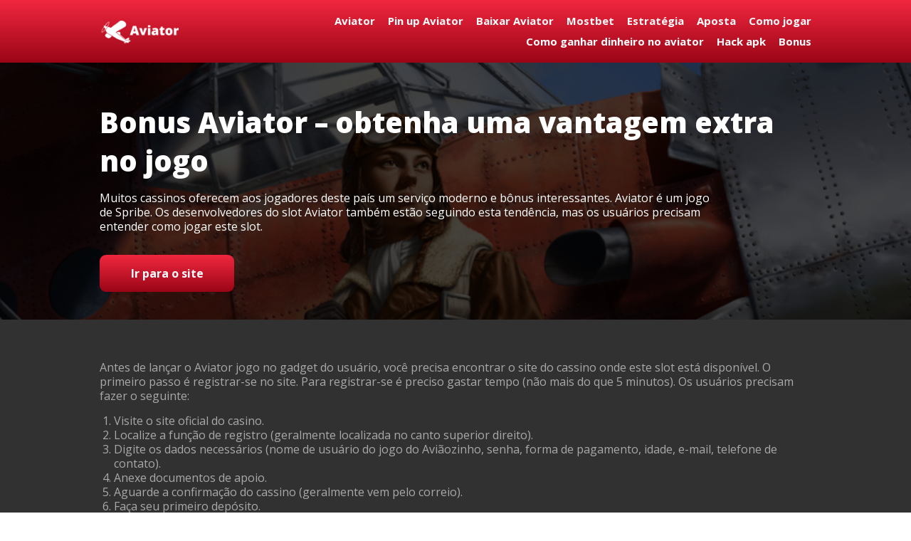

--- FILE ---
content_type: text/html; charset=UTF-8
request_url: https://whydoesaptnotusehttps.com/bonus
body_size: 5191
content:
<!DOCTYPE html>
<html lang="pt">

<head>
    <meta charset="UTF-8">
    <meta http-equiv="X-UA-Compatible" content="IE=edge">
    <meta name="viewport"
        content="width=device-width, initial-scale=1.0, minimum-scale=1.0, maximum-scale=1.0, user-scalable=no, shrink-to-fit=no">
    <title>Bonus Aviator ᐉ Truques do jogo | Dicas, códigos promocionais</title>
    <meta name="description"
        content="⚡Bonus Aviator | Bônus de cassino se tornou uma importante ferramenta de marketing para atrair novos clientes para cassinos virtuais e para reter clientes existentes através de programas de fidelidade. Use bônus e aumente suas chances de ganhar! ⏩" />
    <link rel="canonical" href="https://whydoesaptnotusehttps.com/bonus" />
    <link rel="shortcut icon" href="assets/img/icon.png" type="image/x-icon">
    <!-- Css -->
    <link rel="stylesheet" href="assets/css/style.css">
    <link rel="stylesheet" href="assets/css/response.css">
    <!-- Fonts -->
    <link rel="preconnect" href="https://fonts.googleapis.com">
    <link rel="preconnect" href="https://fonts.gstatic.com" crossorigin>
    <link href="https://fonts.googleapis.com/css2?family=Open+Sans:wght@400;700;800&display=swap" rel="stylesheet">
</head>

<body>
    <header>
        <div class="container">
            <div class="row">
                <a href="/">
                    <img src="assets/img/logo-desk.png" alt="logo">
                </a>
                <ul>
                    <li><a href="/">Aviator</a></li>
                    <li><a href="/pin-up">Pin up Aviator</a></li>
                    <li><a href="/baixar">Baixar Aviator</a></li>
                    <li><a href="/mostbet">Mostbet</a></li>
                    <li><a href="/estrategia">Estratégia</a></li>
                    <li><a href="/aposta">Aposta</a></li>
                    <li><a href="/jogar">Como jogar</a></li>
                    <li><a href="/ganhar">Como ganhar dinheiro no aviator</a></li>
                    <li><a href="/hack-apk">Hack apk</a></li>
                    <li><a href="/bonus">Bonus</a></li>
                </ul>
            </div>
            <div class="row-mobile">
                <div>
                    <a href="/">
                        <img src="assets/img/logo-desk.png" alt="logo">
                    </a>
                    <button></button>
                </div>
                <ul>
                    <li><a href="/">Aviator</a></li>
                    <li><a href="/pin-up">Pin up Aviator</a></li>
                    <li><a href="/baixar">Baixar Aviator</a></li>
                    <li><a href="/mostbet">Mostbet</a></li>
                    <li><a href="/estrategia">Estratégia</a></li>
                    <li><a href="/aposta">Aposta</a></li>
                    <li><a href="/jogar">Como jogar</a></li>
                    <li><a href="/ganhar">Como ganhar dinheiro no aviator</a></li>
                    <li><a href="/hack-apk">Hack apk</a></li>
                    <li><a href="/bonus">Bonus</a></li>
                </ul>
            </div>
        </div>
    </header>
    <main>
        <section class="intro">
            <div class="container">
                <div>
                    <h1>Bonus Aviator – obtenha uma vantagem extra no jogo</h1>
                    <p>Muitos cassinos oferecem aos jogadores deste país um serviço moderno e bônus interessantes. Aviator é um jogo de Spribe. Os desenvolvedores do slot Aviator também estão seguindo esta tendência, mas os usuários precisam entender como jogar este slot. </p>
                    <a href="#"><span>Ir para o site</span></a>
                </div>
            </div>
        </section>
        <section class="content">
            <div class="container">
               <p>Antes de lançar o Aviator jogo no gadget do usuário, você precisa encontrar o site do cassino onde este slot está disponível. O primeiro passo é registrar-se no site. Para registrar-se é preciso gastar tempo (não mais do que 5 minutos). Os usuários precisam fazer o seguinte:</p>

<ol>
<li>Visite o site oficial do casino.</li>
<li>Localize a função de registro (geralmente localizada no canto superior direito).</li>
<li>Digite os dados necessários (nome de usuário do jogo do Aviãozinho, senha, forma de pagamento, idade, e-mail, telefone de contato).</li>
<li>Anexe documentos de apoio.</li>
<li>Aguarde a confirmação do cassino (geralmente vem pelo correio).</li>
<li>Faça seu primeiro depósito.</li>
<li>Digite este espaço.</li>
<li>Comece a jogar Aviator crash.</li>
<li>Comece o jogo do Avião aposta.</li>
</ol>

<p>O jogador será capaz de navegar rapidamente, apostar em uma rodada e planejar suas ações enquanto pilota o avião, conseguindo uma retirada rápida para sua conta. Por conveniência, cada jogador pode fazer 2 apostas por rodada e ganhar em duas telas. Poucos cassinos oferecem tal oportunidade, mas locais seguros estão sempre prontos para atender às necessidades de seus usuários.</p>

<p>A maneira mais eficaz de testar sua estratégia é com uma versão demo da slot machine Aviator cassino. O Aviator aposta gratuito não vai gerar nenhuma renda para o jogador. No entanto, o modo de demonstração permitirá que você compreenda as coisas mais básicas. O jogador poderá ver por si mesmo quanto tempo a máquina permanece na mesa de jogo e em que ponto o avião cai. Uma função igualmente importante do modo de demonstração é assegurar que os cálculos sejam realistas. O jogador pode ver por si mesmo que os ganhos declarados são bastante reais. Além disso, o jogador notará que a versão demo deste slot é idêntica ao jogo real. A interface, os tempos de vôo e a aparência de altas probabilidades são completamente idênticos. A versão demo é um elemento muito importante para a construção de uma estratégia. O Aviator game é um jogo único e vibrante!</p>

<h2>Bônus de jogo do Aviaozinho</h2>

<p>Os bônus dos cassinos se tornaram uma importante ferramenta de marketing para atrair novos clientes aos cassinos virtuais e para reter os usuários existentes através de programas de fidelidade. No passado, os bônus de boas-vindas aos cassinos não eram tão populares, pois os termos e condições do prêmio inicial levantavam muitas dúvidas ou enganavam os jogadores, tornando impossível retirar os ganhos. Entretanto, com o aumento da concorrência e da pressão das autoridades de licenciamento, a situação melhorou muito e agora você pode encontrar muitos bônus atraentes com termos e condições justas. Tais bônus podem ser muito gratificantes para o jogador.</p>

<p>Em Aviator ganha dinheiro qualquer quantia: a aposta pode aumentar dependendo do tamanho do depósito. Lembre-se, entretanto, que o risco de perder dinheiro real também é maior neste caso. Onde jogar? No site de qualquer cassino com Aviator jogo e jogos online no portfólio. Aposta é uma ótima maneira de tentar sua sorte!</p>

<h2>Tipos de bônus em cassinos virtuais</h2>

<p>Um bônus é um tipo de recompensa por criar uma conta no cassino, fazer um depósito ou outra ação. Aqui estão os tipos mais populares de bônus de cassino:</p>

<ul>
<li>Prêmios por criar um perfil. Um cassino com bônus de inscrição oferece aos jogadores fundos extras para jogar Aviator gar ou giros grátis para a criação de uma conta de usuário no site de jogos. Os operadores exigem que os jogadores confirmem seus dados de contato e identidade. É importante notar que muitas vezes um bônus sem depósito para a criação de uma conta é concedido sem a necessidade de um depósito.</li>
<li>Giros livres. A recompensa é giros livres nas slots selecionadas pelo cassino. O número de rotações pode ser de até 200. As rotações livres têm um limite de tempo. As rotações geralmente não duram mais do que 7 dias a partir da data do recebimento.</li>
<li>Cashback. Isto é um reembolso de parte do dinheiro que você coloca no jogo se você perder.</li>
<li>Códigos de bônus. Os códigos promocionais devem ser inseridos no campo apropriado ao registrar sua conta. Há também códigos promocionais que podem ser usados quando se faz um depósito.</li>
<li>Programa de lealdade. A promoção é dedicada a jogadores regulares e foi projetada para reter jogadores veteranos de cassino.</li>
</ul>

<p>A oferta de sites de apostas também inclui várias promoções de cassinos, cronometradas para coincidir com certos eventos. Os cassinos oferecem privilégios individuais, recompensas de aniversário, bônus por convidar um amigo para o site.</p>

<h2>Condições gerais para a concessão de bonificações</h2>

<p>Os bônus do cassino só estão disponíveis para saque após determinados requisitos serem atendidos. Leia atentamente os termos e condições antes de utilizar o bônus. Se você tiver alguma dúvida ou problema, por favor, entre em contato com o suporte do cassino. Dependendo da política do cassino escolhido, os bônus podem estar disponíveis apenas para uso em determinadas máquinas caça-níqueis. Os operadores de jogos de azar freqüentemente especificam os slots onde as 50 rodadas grátis oferecidas podem ser usadas. Alguns bônus exigem que digitemos um código promocional ao fazer um depósito ou ao registrar uma nova conta. Às vezes precisamos entrar em contato com o suporte para reivindicar prêmios de bônus. Alguns bônus, especialmente nenhum bônus de depósito, mas frequentemente também bônus de depósito, têm um limite máximo de saque.</p>

<p>Os bônus são concedidos de acordo com o princípio "Um Bônus por Cliente". Não vale a pena tentar obter mais de uma conta, pois as condições de bônus são muito rígidas. Além disso, os cassinos online exigem que os jogadores provem sua identidade. Para isso, o cliente tem que enviar escaneamentos de documentos. A maioria dos cassinos declara em suas regras que se reserva o direito de cancelar ou alterar qualquer bônus. Os prêmios de bônus são apenas um gesto de incentivo do cliente, para que os proprietários dos locais de jogo possam estabelecer quaisquer condições e regras para lucros adicionais.</p>

<h2>Como eu recebo o bônus de Aviator online?</h2>

<p>Qualquer bônus disponível nos cassinos on-line pode ser obtido como resultado do cumprimento de determinadas condições. Os tipos mais comuns de bônus são bônus de depósito ou sem bônus de depósito.</p>

<ol>
<li>Nenhum bônus de depósito são todos os tipos de bônus que um jogador pode receber sem depositar dinheiro em uma conta cassino. A maioria deles está ligada à criação de uma conta no cassino. Usando uma opção promocional especial ou inserindo um código, você pode obter spins gratuitos ou pequenas quantidades de dinheiro no início.</li>
<li>Os bônus de depósito são a opção mais comum de bônus de cassino. Está disponível no início, bem como para clientes regulares. Baseia-se no fato de que o cassino recompensa o jogador com rodadas grátis, uma quantia de +50 ou +100% do dinheiro depositado na conta. Você deve depositar pelo menos a quantia mínima exigida em sua conta. Estes tipos de ofertas são principalmente para novos jogadores, mas muitos cassinos oferecem ofertas especiais em um dia ou fim de semana selecionado.</li>
<li>Bônus de filiação. Também podemos destacar os bônus associados à participação em programas de filiação a cassinos. Jogadores para depósitos, apostas podem ganhar pontos, um status mais alto. Com um nível de adesão mais elevado, você pode contar com giros gratuitos, cashback e prêmios.</li>
</ol>

<p>Quase todos os cassinos colocam um bônus gratuito, de reembolso ou de depósito em dinheiro em uma conta de bônus. O desafio para o jogador é usar esses fundos para jogar. Isto é muito importante, pois os bônus geralmente são limitados no tempo. O jogador só pode ter 7 ou 14 dias para utilizá-los. Após esse tempo, os bônus são automaticamente removidos da conta. Pode acontecer que o dinheiro da conta de bônus seja automaticamente deduzido durante o jogo ou você tem que selecionar esta opção em sua conta. É por isso que o jogo só é jogado a partir da conta bônus.</p>

<h2>Quais são os termos dos bônus?</h2>

<p>Os fundos de bônus não são algo que podemos usar para nossas próprias necessidades ou retirar imediatamente. Cada bônus ou promoção tem suas próprias regras. Os fundos livres não só devem ser utilizados dentro de um determinado período de tempo, mas também puxados no número necessário de vezes. Digamos que recebemos 150 reais como bônus inicial. No entanto, as regras dizem que os fundos de bônus devem ser apostados 35 vezes. Portanto, neste caso, você deve jogar caça-níqueis ou jogos de cartas por um total de mais de R$ 5.000 multiplicados por todas as apostas. Somente após estas condições serem cumpridas, o dinheiro da conta bônus é transferido para a conta normal, após a qual pode ser pago ou utilizado para outros jogos. No caso de giros livres, o dinheiro ganho é creditado na conta bônus.</p>

<p>Então, você deve usar bônus? Naturalmente, o uso de bônus é altamente recomendado. É uma oportunidade gratuita de fato para ganhar mais ou menos dinheiro. Com giros livres ou fundos de bônus, podemos tentar nossa sorte e ganhar dinheiro sem risco, pois nossos principais fundos na conta não serão utilizados. Talvez, se tivermos sorte, ganharemos alguns milhares sem gastar um único real!</p>
<div class="container">
        </div>
            </div>
        </section>
    </main>
    <footer>
        <div class="container">
            <ul>
                <li><a href="/">Aviator</a></li>
                <li><a href="/pin-up">Pin up Aviator</a></li>
                <li><a href="/baixar">Baixar Aviator</a></li>
                <li><a href="/mostbet">Mostbet</a></li>
                <li><a href="/estrategia">Estratégia</a></li>
                <li><a href="/aposta">Aposta</a></li>
                <li><a href="/jogar">Como jogar</a></li>
                <li><a href="/ganhar">Como ganhar dinheiro no aviator</a></li>
                <li><a href="/hack-apk">Hack apk</a></li>
                <li><a href="/bonus">Bonus</a></li>
            </ul>
        </div>
    </footer>
    <!-- Scripts -->
    <script src="assets/js/scripts.js"></script>
<script defer src="https://static.cloudflareinsights.com/beacon.min.js/vcd15cbe7772f49c399c6a5babf22c1241717689176015" integrity="sha512-ZpsOmlRQV6y907TI0dKBHq9Md29nnaEIPlkf84rnaERnq6zvWvPUqr2ft8M1aS28oN72PdrCzSjY4U6VaAw1EQ==" data-cf-beacon='{"version":"2024.11.0","token":"49193ccb850147a1b5cf3703f3ac2209","r":1,"server_timing":{"name":{"cfCacheStatus":true,"cfEdge":true,"cfExtPri":true,"cfL4":true,"cfOrigin":true,"cfSpeedBrain":true},"location_startswith":null}}' crossorigin="anonymous"></script>
</body>

</html>

--- FILE ---
content_type: text/css
request_url: https://whydoesaptnotusehttps.com/assets/css/style.css
body_size: 588
content:
/* Обнуление */
* {
    margin: 0;
    padding: 0;
    box-sizing: border-box;
}

/* body */
body {
    font-family: 'Open Sans', sans-serif;
    color: #ffffff;
    background: linear-gradient(360deg, #101010 5.31%, #313131 64.41%);
}

/* Container */
.container {
    margin: 0 auto;
    max-width: 1280px;
    width: 100%;
}

/* header */
header {
    padding: 15px 0;
    background: linear-gradient(180deg, #F1273F 0%, #9B0517 100%);
}
header .row {
    display: flex;
    justify-content: space-between;
    align-items: center;
}
header .row a {
    text-decoration: none;
}
header img {
    height: 40px;
    transition: .4s;
}
header img:hover {
    transform: scale(1.05);
}
header .row ul {
    display: flex;
    align-items: center;
    justify-content: flex-end;
    flex-wrap: wrap;
}
header .row ul li {
    margin: 5px 0 5px 18px;
    font-style: normal;
    font-weight: 600;
    font-size: 15px;
    line-height: 130%;
    list-style: none;
    transition: .2s all linear;
    color: #FFFFFF;
}
header .row ul li:hover {
    color: #313131;
    opacity: 1;
}
header .row ul li a {
    color: inherit;
    text-decoration: none;
}
header .row-mobile {
    display: none;
}

/* Intro */
.intro {
    padding: 57px 0 39px 0;
    background: url('../img/bg.png') center / cover no-repeat;
}
.intro .container div {
    display: flex;
    flex-direction: column;
}
.intro h1 {
    margin: 0 0 15px 0;
    font-style: normal;
    font-weight: 800;
    font-size: 40px;
    line-height: 54px;
    color: #FFFFFF;
}
.intro p {
    margin: 0 0 30px 0;
    max-width: 876px;
    font-style: normal;
    font-weight: 400;
    font-size: 16px;
    line-height: 130%;
}
.intro a {
    padding: 15px 43.5px;
    font-style: normal;
    font-weight: 700;
    font-size: 16px;
    line-height: 22px;
    text-align: center;
    background: linear-gradient(180deg, #F1273F 0%, #9B0517 100%);
    border-radius: 9px;
    border: none;
    cursor: pointer;
    text-decoration: none;
    align-self: flex-start;
    transition: .3s;
}
.intro a span {
    color: #ffffff;
    transition: .3s;
}
.intro a:hover {
    transform: scale(1.05);
}
/* Content */
.content {
    padding: 57px 47px;
}
.content h2 {
    margin: 25px 0 15px 0;
    font-style: normal;
    font-weight: 700;
    font-size: 28px;
    line-height: 38px;
    color: #FFFFFF;
}
.content p,
.content ul li,
.content ol li {
    font-style: normal;
    font-weight: 400;
    font-size: 16px;
    line-height: 130%;
    color: #A9A9A9;
}
.content ul,
.content ol {
    margin: 0 0 15px 20px;
}
.content p {
    margin: 0 0 15px 0;
}
.container-error {
    text-align: center;
    display: flex;
    flex-direction: column;
    justify-content: center;
    align-items: center;
    height: calc(100vh - 150px);
}
.container-error h3 {
    margin: 0;
    color: #FFFFFF;
    font-size: 8em;
    line-height: 150%;
}
.container-error h4 {
    margin: 0;
    color: #F1273F;
    font-size: 6em;
    line-height: 150%;
}

/* footer */
footer {
    background: linear-gradient(180deg, #363636 0%, #121212 100%);
}
footer ul {
    display: flex;
    justify-content: center;
    flex-wrap: wrap;
    padding: 16.6px 0;
}
footer ul li {
    margin: 5px;
    font-style: normal;
    font-weight: 600;
    font-size: 15px;
    line-height: 130%;
    list-style: none;
    transition: .2s all linear;
    color: #FFFFFF;
}
footer ul li:hover {
    color: #313131;
}
footer ul li a {
    color: inherit;
    text-decoration: none;
}

--- FILE ---
content_type: text/css
request_url: https://whydoesaptnotusehttps.com/assets/css/response.css
body_size: 604
content:
/* Media 1280 */
@media screen and (max-width: 1280px) {
    /* Container */
    .container {
        max-width: 1000px;
    }
}

/* Media 1280 */
@media screen and (max-width: 1100px) {
    /* Container */
    .container {
        max-width: 768px;
    }
}

/* Media 768 */
@media screen and (max-width: 768px) {
    /* Container */
    .container {
        max-width: none; 
    }
    
    /* header */
    header {
        padding: 0;
        background-color: transparent;
    }
    header .row {
        display: none;
    }
    header .row-mobile {
        position: relative;
        display: block;
    }
    header .row-mobile.active ul {
        top: 100%;
    }
    header .row-mobile.active button {
        background: url('../img/close.svg') center / cover no-repeat;
    }
    header .row-mobile div {
        position: relative;
        display: flex;
        padding: 14px 50px;
        justify-content: space-between;
        align-items: center;
        background: linear-gradient(180deg, #F1273F 0%, #9B0517 100%);
        z-index: 2;
    }
    header .row-mobile div button {
        width: 25.39px;
        height: 18.88px;
        background: url('../img/burger.svg') center / cover no-repeat;
        border: none;
        transition: .3s all linear;
    }
    header .row-mobile ul {
        top: -1300%;
        position: absolute;
        left: 0;
        width: 100%;
        padding: 12px 50px;
        background: linear-gradient(360deg, #101010 5.31%, #313131 64.41%);
        transition: .3s all linear;
    }
    header .row-mobile ul li {
        display: flex;
        justify-content: flex-start;
        margin: 0 0 10px 0;
        font-style: normal;
        font-weight: 600;
        font-size: 20px;
        line-height: 123.7%;
        list-style: none;
        transition: .3s all linear;
        color: #FFFFFF;
    }
    header .row-mobile ul li:last-child {
        margin: 0;
    }
    header .row-mobile ul li:hover {
        background: linear-gradient(180deg, #F1273F 0%, #9B0517 100%);
        border-radius: 33px;
        color: #ffffff;
    }
    header .row-mobile ul li a {
        padding: 17px 25px;
        width: 100%;
        color: inherit;
        text-decoration: none;
    }
    .container-error h4 {
        font-size: 3em;
    }
    .container-error h3 {
        font-size: 5em;
    }

    /* Intro */
    .intro {
        padding: 30px 50px;
    }

    /* Content */
    .content {
        padding: 30px 50px;
    }
    .content .row {
        display: block;
    }
    .content .row p {
        margin: 0 0 20px 0;
        width: 100%;
    }
    .content .row p:last-child {
        margin: 0;
    }
}

/* Media 425 */
@media screen and (max-width: 600px) {
    /* header */
    header .row-mobile div {
        padding: 10px 15px;
    }
    header .row-mobile ul {
        padding: 12px 15px;
    }
    header .row-mobile ul li {
        font-size: 12px;
    }
    header .row-mobile ul li a {
        padding: 7px 17px;
    }

    /* Intro */
    .intro {
        padding: 23px 15px 39px 15px;
        background: url('../img/mob.png') center / cover no-repeat;
    }
    .intro h1 {
        margin: 0 0 9px 0;
        font-weight: 800;
        font-size: 19.7518px;
        line-height: 27px;
    }
    .intro p {
        margin: 0 0 18px 0;
        font-weight: 400;
        font-size: 12px;
        line-height: 123.7%;
    }
    .intro a {
        padding: 10.5px 45px;
        font-size: 12px;
        line-height: 16px;
    }
    header .row-mobile img {
        height: 30px;
    }
    /* Content */
    .content {
        padding: 30px 15px;
    }
    .content h2 {
        margin: 15px 0 8px 0;
        font-size: 16px;
        line-height: 22px;
    }
    .content p,
    .content ul li,
    .content ol li {
        margin: 0 0 8px 0;
        font-size: 12px;
        line-height: 123.7%;
    }
    .content ul,
    .content ol {
        margin: 0 0 0 15px;
    }
    .container-error h3 {
        font-size: 2em;
    }
    .container-error h4 {
        font-size: 1em;
    }

    /* footer */
    footer ul {
        padding: 17.5px 0;
        flex-wrap: wrap;
    }
    footer ul li {
        margin: 5px !important;
        font-size: 12px;
        line-height: 123.7%;
    }
}

--- FILE ---
content_type: application/javascript
request_url: https://whydoesaptnotusehttps.com/assets/js/scripts.js
body_size: -187
content:
const burgerParent = document.querySelector('.row-mobile')
const burgerBtn = document.querySelector('.row-mobile button')

burgerBtn.addEventListener('click', () => {
    burgerParent.classList.toggle('active')
})